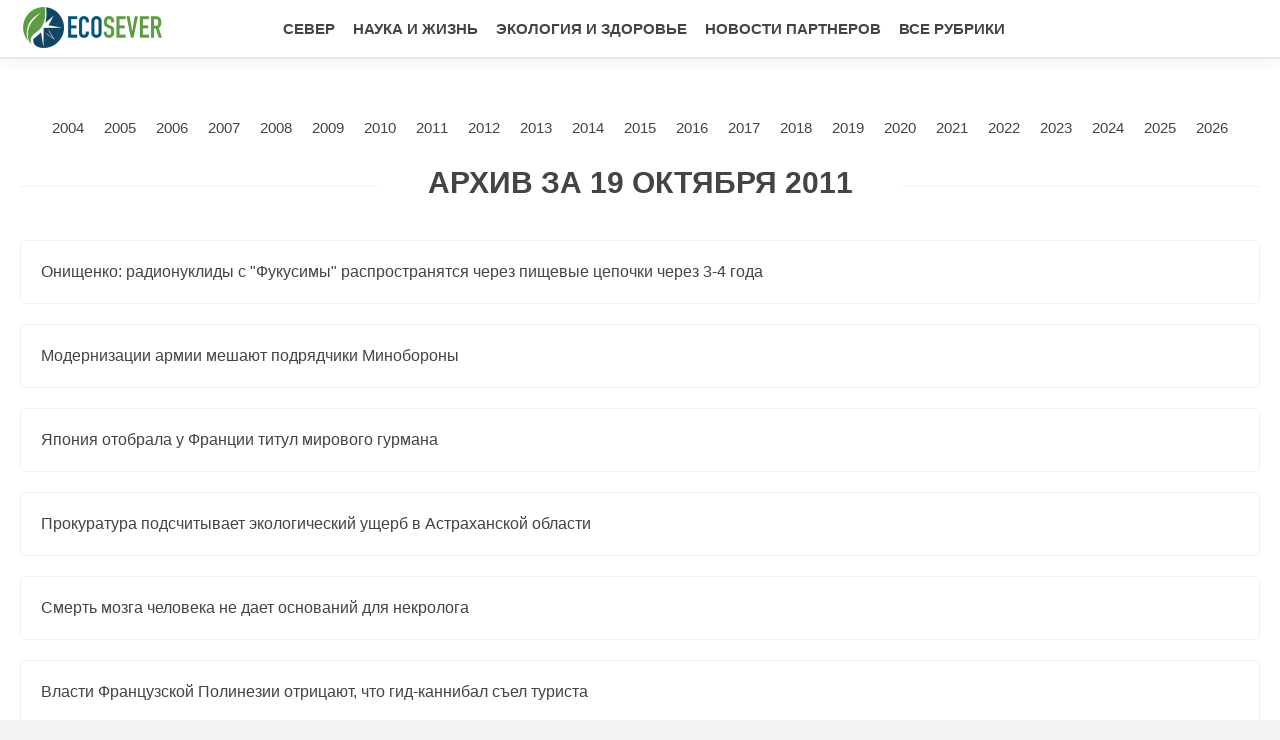

--- FILE ---
content_type: text/html; charset=UTF-8
request_url: https://www.ecosever.ru/archive/2011-10-19/
body_size: 7829
content:
<!DOCTYPE html>
<html lang="ru" prefix="og: https://ogp.me/ns# fb: https://ogp.me/ns/fb# article: https://ogp.me/ns/article# profile: https://ogp.me/ns/profile#">
    <head>
        <meta charset="utf-8">
        <meta http-equiv="X-UA-Compatible" content="IE=edge">
        <meta name="viewport" content="width=device-width, initial-scale=1, shrink-to-fit=no">

        <title>Архив за 19 октября 2011</title>
                        <link rel="canonical" href="https://www.ecosever.ru/archive/2011-10-19/">
                                <meta name="google-site-verification" content="YtWhRmpVlmjmOnn81zXSxf1fuZ87mR69wU8_TjpM7T0">
                                <meta name="yandex-verification" content="442ab0bc4f731fe6">
                                <meta name="msvalidate.01" content="13A7C501677A3DFC5E4A9747C802BFD9">
                                <meta name="y_key" content="db536e41ef94b68a">
                                <meta name="verify-v1" content="G75vLgddx1JMRzfkVZx4O3uCA9bDZnr6viULaV0Pj0s=">
                                <meta name="pmail-verification" content="9dcdcb05c218900b6b2f013c94b2b7b0">
                                <meta name="title" content="Архив за 19 октября 2011">
                                <meta name="twitter:title" content="Архив за 19 октября 2011">
                                <meta name="description" content="Архив за 19 октября 2011">
                                <meta name="twitter:description" content="Архив за 19 октября 2011">
                                <meta name="keywords" content="архив">
                                <meta property="og:site_name" content="Экосевер">
                                <meta property="og:title" content="Архив за 19 октября 2011">
                                <meta property="og:description" content="Архив за 19 октября 2011">
                                <meta property="og:url" content="https://www.ecosever.ru/archive/2011-10-19/">
                                <meta property="og:type" content="website">
                



        <meta name="robots" content="max-image-preview:large">
        <link rel="alternate" href="https://www.ecosever.ru/archive/2011-10-19/" hreflang="ru">
        <link rel="alternate" type="application/rss+xml" title="RSS" href="/rss/preview">
        <link rel="shortcut icon" href="https://www.ecosever.ru/favicon.ico" type="image/x-icon">
        
        
        <meta name="mobile-web-app-capable" content="yes">
        <meta name="apple-mobile-web-app-capable" content="yes">
        <meta name="application-name" content="Экосевер">
        <meta name="apple-mobile-web-app-title" content="Экосевер">
        <meta name="theme-color" content="#ffffff">
        <meta name="msapplication-navbutton-color" content="#FFFFFF">
        <meta name="apple-mobile-web-app-status-bar-style" content="#ffffff">
        <meta name="msapplication-starturl" content="/">
        
        <link rel="stylesheet" type="text/css" href="/css/newsinfo-new/normalize.min.css"/>
        <link rel="stylesheet" type="text/css" async href="/css/newsinfo-new/005_custom.min.css"/>
                                <link rel="stylesheet" type="text/css" href="/css/newsinfo-new/calendar.css"/>
                                <link rel="stylesheet" type="text/css" href="/css/newsinfo-new/post.css"/>
                        
            <!-- sf googleautoads | 275 -->
                <!-- sf head | 282 -->
            <div style="display:none;"><link rel="preconnect" href="https://img.ecosever.ru" crossorigin />
<link rel="dns-prefetch" href="//img.ecosever.ru" />
<link rel="preconnect" href="https://an.yandex.ru">
<link rel="preconnect" href="https://mc.yandex.ru">
<link rel="preconnect" href="https://yastatic.net">
<link rel="preconnect" href="https://fcgi4.gnezdo.ru/">
<link rel="preconnect" href="https://fonts.googleapis.com" crossorigin />
  <link rel="preconnect" href="https://fonts.gstatic.com" crossorigin />

<link rel="preconnect" href="https://img.ecosever.ru" crossorigin>
<link rel="dns-prefetch" href="//img.ecosever.ru">

<link rel="preconnect" href="https://an.yandex.ru">
<link rel="preconnect" href="https://mc.yandex.ru">
<link rel="preconnect" href="https://yastatic.net">
<link rel="preconnect" href="https://ads.adfox.ru">
<link rel="preconnect" href="https://matchid.adfox.yandex.ru">
<link rel="preconnect" href="https://yandex.ru" crossorigin>

<link rel="dns-prefetch" href="//an.yandex.ru">
<link rel="dns-prefetch" href="//mc.yandex.ru">
<link rel="dns-prefetch" href="//yastatic.net">
<link rel="dns-prefetch" href="//ads.adfox.ru">
<link rel="dns-prefetch" href="//matchid.adfox.yandex.ru">
<link rel="dns-prefetch" href="//yandex.ru">

<link rel="preconnect" href="https://cdn.betweendigital.com">
<link rel="dns-prefetch" href="//cdn.betweendigital.com">
<link rel="preconnect" href="https://gnezdo.ru">
<link rel="dns-prefetch" href="//gnezdo.ru">

<script>
var siteScrollOptions = {
  "yaCounters": [102177841]
};
</script>

<script>
  var userTimeout = 900;

  var adfoxBiddersMap = {
myTarget: "2997185",
betweenDigital: "2997465",
Gnezdo: "2997683",
"buzzoola": "3362686",
"adriver": "3362687"
  };
var adUnits = [];
  window.YaHeaderBiddingSettings = {
    biddersMap: adfoxBiddersMap,
    adUnits: adUnits,
    timeout: userTimeout
  };
</script>

<script>
  window.Ya = window.Ya || {};
  window.Ya.adfoxCode = window.Ya.adfoxCode || {};
  window.Ya.headerBidding = window.Ya.headerBidding || {};
  window.Ya.adfoxCode.hbCallbacks = window.Ya.adfoxCode.hbCallbacks || [];
  window.yaContextCb = window.yaContextCb || [];
</script>

<script>
const initAds = () => {
  if (
    adUnits.length > 0 &&
    window.Ya &&
    window.Ya.headerBidding &&
    typeof window.Ya.headerBidding.pushAdUnits === 'function'
  ) {
    window.Ya.adfoxCode.hbCallbacks.push(() => {
      window.Ya.headerBidding.pushAdUnits(adUnits);
    });
  }
};

  ['scroll', 'click', 'mousemove'].forEach(event => {
    window.addEventListener(event, () => setTimeout(initAds, 500), { once: true });
  });

  setTimeout(initAds, 5000);
</script>
<meta name="zen-verification" content="7MkMuX4vOl1TPzV8R42LMDSAhUiia7nSqAflUHby3MgX8KcqUqqSo0nZe70ld7Yv" /></div>
    <!-- -sf- -->
        </head>
    <body >
                                    
		<div class="header">
			<div class="container">
				<div class="block-free">
                                            <a href="/" class="logo">
                            <img 
                                src="/images/ecosever-logo.png" 
                                                                srcset="/images/ecosever-logo.png 1x, /images/ecosever-logo@2x.png 2x"
                                                                alt="Logo Экосевер" 
                                width="149" 
                                height="50">
                        </a>
                    				</div>
                <div class="block-free center">
					<div class="menu">
                                    <a href="https://www.ecosever.ru/articles/sever/">Север</a>
            <a href="https://www.ecosever.ru/articles/nauka_techno/">Наука и жизнь</a>
            <a href="https://www.ecosever.ru/articles/sky_sea/">Экология и здоровье</a>
            <a href="https://www.ecosever.ru/articles/partner/">Новости партнеров</a>
            <a href="https://www.ecosever.ru/sections/">Все рубрики</a>
    					</div>
				</div>
                                <div class="block-free right">
					<div class="menu" id="mobilemenu">
						<a href="#" onclick="openbox('mobilemenu');" class="mobilemenulinkclosearea"></a>
						<div class="menu-container">
							<a href="#" onclick="openbox('mobilemenu');" class="mobilemenulinkclose">
                                <img src="/images/newsinfo-new/close.svg" alt="Mobile close menu button" title="Mobile close menu button" width="30" height="30"/>
                            </a>
							<div class="mobilemenuname">Навигация</div>
                                        <a href="https://www.ecosever.ru/articles/sever/">Север</a>
            <a href="https://www.ecosever.ru/articles/nauka_techno/">Наука и жизнь</a>
            <a href="https://www.ecosever.ru/articles/sky_sea/">Экология и здоровье</a>
            <a href="https://www.ecosever.ru/articles/partner/">Новости партнеров</a>
            <a href="https://www.ecosever.ru/sections/">Все рубрики</a>
    						</div>
					</div>
					<a href="#" onclick="openbox('mobilemenu');" class="mobilemenulink"><img src="/images/newsinfo-new/menu.svg" alt="Mobile menu button" title="Mobile menu button"/></a>
				</div>
                			</div>
		</div>
		<div class="header-fix"></div>
        
        <div class="line">
    <div class="container">
        <nav class="years">
                            <a href="https://www.ecosever.ru/archive/2004/">2004</a>
                            <a href="https://www.ecosever.ru/archive/2005/">2005</a>
                            <a href="https://www.ecosever.ru/archive/2006/">2006</a>
                            <a href="https://www.ecosever.ru/archive/2007/">2007</a>
                            <a href="https://www.ecosever.ru/archive/2008/">2008</a>
                            <a href="https://www.ecosever.ru/archive/2009/">2009</a>
                            <a href="https://www.ecosever.ru/archive/2010/">2010</a>
                            <a href="https://www.ecosever.ru/archive/2011/">2011</a>
                            <a href="https://www.ecosever.ru/archive/2012/">2012</a>
                            <a href="https://www.ecosever.ru/archive/2013/">2013</a>
                            <a href="https://www.ecosever.ru/archive/2014/">2014</a>
                            <a href="https://www.ecosever.ru/archive/2015/">2015</a>
                            <a href="https://www.ecosever.ru/archive/2016/">2016</a>
                            <a href="https://www.ecosever.ru/archive/2017/">2017</a>
                            <a href="https://www.ecosever.ru/archive/2018/">2018</a>
                            <a href="https://www.ecosever.ru/archive/2019/">2019</a>
                            <a href="https://www.ecosever.ru/archive/2020/">2020</a>
                            <a href="https://www.ecosever.ru/archive/2021/">2021</a>
                            <a href="https://www.ecosever.ru/archive/2022/">2022</a>
                            <a href="https://www.ecosever.ru/archive/2023/">2023</a>
                            <a href="https://www.ecosever.ru/archive/2024/">2024</a>
                            <a href="https://www.ecosever.ru/archive/2025/">2025</a>
                            <a href="https://www.ecosever.ru/archive/2026/">2026</a>
                    </nav>
        <div class="title">
            <h1 class="center">Архив за 19 октября 2011</h1>
        </div>
        <ul class="calendar-links">
                                            <li>
                      <a class="archive-link" href="https://www.ecosever.ru/news/15692.html">Онищенко: радионуклиды с "Фукусимы" распространятся через пищевые цепочки через 3-4 года</a>
                  </li>
                                <li>
                      <a class="archive-link" href="https://www.ecosever.ru/article/15690.html">Модернизации армии мешают подрядчики Минобороны</a>
                  </li>
                                <li>
                      <a class="archive-link" href="https://www.ecosever.ru/news/15689.html">Япония отобрала у Франции титул мирового гурмана</a>
                  </li>
                                <li>
                      <a class="archive-link" href="https://www.ecosever.ru/news/15688.html">Прокуратура подсчитывает экологический ущерб в Астраханской области</a>
                  </li>
                                <li>
                      <a class="archive-link" href="https://www.ecosever.ru/article/15687.html">Смерть мозга человека не дает оснований для некролога</a>
                  </li>
                                <li>
                      <a class="archive-link" href="https://www.ecosever.ru/news/15684.html">Власти Французской Полинезии отрицают, что гид-каннибал съел туриста</a>
                  </li>
                                <li>
                      <a class="archive-link" href="https://www.ecosever.ru/news/15681.html">В Подмосковье пьяные лоси вставляют рога в колеса машин</a>
                  </li>
                                <li>
                      <a class="archive-link" href="https://www.ecosever.ru/news/15679.html">В древней пещере Израиля найдено высокотехнологичное производство</a>
                  </li>
                                <li>
                      <a class="archive-link" href="https://www.ecosever.ru/news/15680.html">В Канаде высыхают озёра, выделяя  углекислый газ</a>
                  </li>
                                <li>
                      <a class="archive-link" href="https://www.ecosever.ru/news/15678.html">С помощью магнитного поля будут предотвращать автоаварии</a>
                  </li>
                                  </div>
    </div>
</div>

                <div class="container">
            <div id="sf-253" class="tr-section tr-ad ad-before before_footer" 
 style="
 height: 400px;">
      <!--Тип баннера: ES_news_list_1-->
<div id="adfox_174756356238674577" class="sticky-block"></div>
<script>

if (window.innerWidth <= 1023) {
		window.Ya.adfoxCode.hbCallbacks.push(function() {
			window.Ya.headerBidding.pushAdUnits([
				{
				  code: 'adfox_174756356238674577',
				  sizes: [[300,250],[300,300]],
				  bids: [
{ bidder: 'betweenDigital', params: { placementId: '4846180' } },
{ bidder: 'myTarget', params: { placementId: '1856195' } },
{ bidder: 'buzzoola', params: { placementId: '1296493' } },
{ bidder: 'Gnezdo', params: { placementId: '367683' } },
{ bidder: 'adriver', params: { placementId: '22:ecoseverru_short_news_list_1 ' } }
				  ]
				}
			]);
    window.yaContextCb.push(()=>{
    Ya.adfoxCode.createAdaptive({
            ownerId: 3725813,
            containerId: 'adfox_174756356238674577',
            params: {
                p1: 'dhqlw',
                p2: 'jmcq',
      },
lazyLoad: {fetchMargin: 300, mobileScaling: 1},
},  ['tablet', 'phone'], {
            tabletWidth: 1023,
            phoneWidth: 639,
            isAutoReloads: false
        })
  });
});
}
</script>


<!--Тип баннера: ES_news_list_1-->
<div id="adfox_174756373588684577" class="sticky-block"></div>
<script>
if (window.screen.width >= 1024) {
window.Ya.adfoxCode.hbCallbacks.push(function() {
    window.Ya.headerBidding.pushAdUnits([
        {
          code: 'adfox_174756373588684577',
          sizes: [[970,250]],
          bids: [
{ bidder: 'betweenDigital', params: { placementId: '4846179' } },
{ bidder: 'myTarget', params: { placementId: '1834952' } },
{ bidder: 'buzzoola', params: { placementId: '1296493' } }
          ]
        }
    ]);
    window.yaContextCb.push(()=>{
        Ya.adfoxCode.createAdaptive({
            ownerId: 3725813,
            containerId: 'adfox_174756373588684577',
            params: {
                p1: 'dhqmd',
                p2: 'jmcx',
                insertAfter: 'adfox_174756373588684577',
                insertPosition: '0',
                stick: false,
                stickTo: 'auto',
                stickyColorScheme: 'light'
            }
        }, ['desktop'], {
            tabletWidth: 1023,
            phoneWidth: 480,
            isAutoReloads: false
        })
    });
});
}
</script>
</div>  </div>
        </div>
                
        <div class="footer">
			<div class="footer-menu center">
                                                <a href="https://www.ecosever.ru/sections/">Все рубрики</a>
                                <a href="https://www.ecosever.ru/about.html">О нас</a>
                                <a href="https://www.ecosever.ru/archive/">Архив</a>
                                <a href="https://www.ecosever.ru/author/">Авторы</a>
                                			</div>
			<div class="footer-copy">
				<div class="container">
					<div class="block-free">
						                            <a href="/" class="logo">
                                <img 
                                    src="/images/ecosever-logo.png" 
                                                                        srcset="/images/ecosever-logo.png 1x, /images/ecosever-logo@2x.png 2x"
                                                                        alt="Logo Экосевер">
                            </a>
                        					</div><div class="block-free">
                                                <p>Сетевое издание "Экология Севера" серия Эл № ФС77-86182 от 27 октября 2023 г., выдано Федеральной службой по надзору в сфере связи, информационных технологий и массовых коммуникаций.<br>Учредитель и главный редактор В.В. Горшенин.<br>Телефон: +7 (499) 641-41-69<br>Адрес, e-mail редакции, 105066, Москва, ул. Александра Лукьянова, д. 3, ООО "РИЦ Правда", info@ecosever.ru</p>
                                                                        <p></p>
                        					</div><div class="block-free right">
						<!--LiveInternet logo--><a href="//www.liveinternet.ru/click;pravdaru"
target="_blank"><img src="//counter.yadro.ru/logo;pravdaru?14.11"
title="LiveInternet: показано число просмотров и посетителей за 24 часа"
alt="Counter LiveInternet" style="border: 0; width:88px; height:31px;"></a><!--/LiveInternet-->					</div>
				</div>
			</div>
		</div>
        
        <script type="text/javascript">
            function openbox(id){
                display = document.getElementById(id).style.display;
                if(display=='block'){
                    document.getElementById(id).style.display='none';
                }else{
                    document.getElementById(id).style.display='block';
                }
            }

            function setImageDimensions() {
                document.querySelectorAll('img:not([width]):not([height])').forEach(img => {
                    if (img.complete) {
                        setDimensions(img);
                    } else {
                        img.addEventListener('load', function() {
                            setDimensions(this);
                        });
                    }
                });
            }

            function setDimensions(img) {
                let width = img.width;
                let height = img.height;

                img.setAttribute('width', width);
                img.setAttribute('height', height);
            }

            // Запускаем при загрузке страницы
            document.addEventListener('DOMContentLoaded', setImageDimensions);
            
            // Также запускаем при динамической загрузке контента
            /*const ImageDimensionsObserver = new MutationObserver(function(mutations) {
                mutations.forEach(function(mutation) {
                    if (mutation.addedNodes.length) {
                        setImageDimensions();
                    }
                });
            });

            ImageDimensionsObserver.observe(document.body, {
                childList: true,
                subtree: true
            });*/
        </script>
        <script src="/js/009_custom.min.js" defer></script>
        <script src="/js/newsinfo-new/002_pwabuilder-sw-register.js" defer></script>

                    <!-- sf footer_hidden | 254 -->
            <div style="display:none;"><script>

  function loadScriptOnce(src) {
    if (!document.querySelector(`script[src="${src}"]`)) {
      const s = document.createElement('script');
      s.src = src;
      s.async = true;
      document.head.appendChild(s);
    }
  }

function firstScreenEvent() {
// Загрузка Adfox/RTB
loadScriptOnce('https://yandex.ru/ads/system/header-bidding.js');
loadScriptOnce('https://yandex.ru/ads/system/context.js');


    // Яндекс.Метрика
    (function(m,e,t,r,i,k,a){
      m[i]=m[i]||function(){(m[i].a=m[i].a||[]).push(arguments)};
      m[i].l=1*new Date();
      for (var j = 0; j < document.scripts.length; j++) {
        if (document.scripts[j].src === r) return;
      }
      k=e.createElement(t),a=e.getElementsByTagName(t)[0];
      k.async=1;k.src=r;k.setAttribute('crossorigin','anonymous');
      a.parentNode.insertBefore(k,a)
    })(window, document, "script", "https://mc.yandex.ru/metrika/tag.js", "ym");

  ym(102177841, "init", {
    clickmap:true,
    trackLinks:true,
    accurateTrackBounce:true
  });

    // Google Analytics
    window.dataLayer = window.dataLayer || [];
    function gtag(){dataLayer.push(arguments);}
    loadScriptOnce("https://www.googletagmanager.com/gtag/js?id=G-3QN686V27R");
    setTimeout(() => {
      gtag('js', new Date());
      gtag('config', 'G-3QN686V27R');
    }, 800);

    // Top.Mail.ru
    var _tmr = window._tmr || (window._tmr = []);
    _tmr.push({id: "117417", type: "pageView", start: (new Date()).getTime()});
    var ts = document.createElement("script");
    ts.type = "text/javascript"; ts.async = true;
    ts.src = "https://top-fwz1.mail.ru/js/code.js";
    var f = document.getElementsByTagName("script")[0];
    f.parentNode.insertBefore(ts, f);
}

   // LiveInternet
      new Image().src = "https://counter.yadro.ru/hit;pravdaru?r" +
      escape(document.referrer) +
      ((typeof(screen)=="undefined")?"":";s"+screen.width+"*"+screen.height+"*"+
      (screen.colorDepth?screen.colorDepth:screen.pixelDepth)) +
      ";u" + escape(document.URL) +
      ";h" + escape(document.title.substring(0,150)) +
      ";" + Math.random();
</script>

<noscript>
 <div>
    <img src="https://mc.yandex.ru/watch/102177841" style="position:absolute; left:-9999px;" alt=""/>
    <img src="https://top-fwz1.mail.ru/counter?id=1117417;js=na" style="position:absolute;left:-9999px;" alt="" />
  </div>
</noscript>

<script>
(function() {
  const YM_ID = 102177841; // Яндекс.Метрика для EcoSever
  const MAILRU_ID = 117417; // Top.Mail.ru
  const LI_SRC_BASE = "https://counter.yadro.ru/hit;pravdaru";

  let lastUrl = location.href;

  function sendAllVirtualTrackers(url) {
    // GA4
    if (typeof gtag === "function") {
      gtag('config', 'G-3QN686V27R', {
        page_location: url
      });
    }

    // Top.Mail.ru
    if (window._tmr) {
      _tmr.push({
        id: MAILRU_ID,
        type: "pageView",
        start: new Date().getTime(),
        url: url,
        referer: lastUrl
      });
    }

    // Яндекс.Метрика
    if (typeof ym === "function") {
      ym(YM_ID, 'hit', url, {
        referer: lastUrl
      });
    }

    // LiveInternet
    const liImg = new Image();
    liImg.src = LI_SRC_BASE +
      "?r=" + escape(document.referrer) +
      ";u=" + escape(url) +
      ";h=" + escape(document.title.substring(0,150)) +
      ";" + Math.random();

  }

  
})();
</script></div>
    <!-- -sf- -->
                    <div class="container" style="margin-top: 10px;">
            <div id="sf-293" class="tr-section tr-ad ad-before after_footer_all_pages" 
>
      <!--Тип баннера: ES fullscrean-->
<div id="adfox_174756344651724577"></div>
<script>
if (window.screen.width < 1023) {
window.addEventListener('scroll', () => {
setTimeout(() => {
window.Ya.adfoxCode.hbCallbacks.push(function() {
    window.Ya.headerBidding.pushAdUnits([
        {
          code: 'adfox_174756344651724577',
          sizes: [[300, 600]],
          bids: [
{ bidder: 'myTarget', params: { placementId: '1723406' } },
{ bidder: 'betweenDigital', params: { placementId: '4780739' } },
{ bidder: 'buzzoola', params: { placementId: '1296487' } },
{ bidder: 'Gnezdo', params: { placementId: '367646' } },
{ bidder: 'adriver', params: { placementId: '22:ecoseverru_300x600_f ' } }
          ]
        }
    ]);
    window.yaContextCb.push(()=>{
        Ya.adfoxCode.createAdaptive({
            ownerId: 3725813,
            containerId: 'adfox_174756344651724577',
            params: {
                p1: 'dhqmr',
                p2: 'jmdl',
             }
            }, ['tablet', 'phone'], {
            tabletWidth: 1023,
            phoneWidth: 480,
            isAutoReloads: false
        })
    }); 
});
}, 4000);
}, { once: true });
}
</script>

<!--Тип баннера: ES floor ad-->
<div id="adfox_174756342225864577"></div>
<script>
window.Ya.adfoxCode.hbCallbacks.push(function() {
    window.Ya.headerBidding.pushAdUnits([
        {
          code: 'adfox_174756342225864577',
          sizes: [[300, 250], [300, 300], [320, 480], [320, 100], [320, 50], [250, 250]],
          bids: [
{ bidder: 'myTarget', params: { placementId: '1834990' } },
{ bidder: 'betweenDigital', params: { placementId: '4846199' } },
{ bidder: 'buzzoola', params: { placementId: '1296488' } },
{ bidder: 'Gnezdo', params: { placementId: '367652' } },
{ bidder: 'adriver', params: { placementId: '22:ecoseverru_300x250_m_s ' } }
          ]
        }
    ]);
    window.yaContextCb.push(()=>{
        Ya.adfoxCode.createAdaptive({
            ownerId: 3725813,
            containerId: 'adfox_174756342225864577',
            params: {
                p1: 'dhqmq',
                p2: 'jmdk',
             }
            }, ['tablet', 'phone'], {
            tabletWidth: 991,
            phoneWidth: 639,
            isAutoReloads: false
        })
  });
 });
</script>



<!-- yandex_rtb_R-A-15529941-31 -->
<div id="yandex_rtb_R-A-15529941-31" class="lazyBlock" data-function="load_yandex_rtb_R_A_15529941_31"></div>
<script>
function load_yandex_rtb_R_A_15529941_31 () {
console.log('load: load_yandex_rtb_R_A_15529941_31');
window.yaContextCb.push(()=>{
	Ya.Context.AdvManager.render({
		"blockId": "yandex_rtb_R-A-15529941-31",
		"renderTo": "yandex_rtb_yandex_rtb_R-A-15529941-31",
		"type": "feed"
	})
})
}
</script>  </div>
        </div>        
            </body>
</html>


--- FILE ---
content_type: text/css
request_url: https://www.ecosever.ru/css/newsinfo-new/calendar.css
body_size: 2149
content:
.calendar .table {
    display: flex;
    margin: 0 0 20px;
    overflow: hidden;
    flex-direction: column;
    flex-wrap: nowrap;
    justify-content: flex-start;
    align-items: center;
}
.calendar .table caption {
	padding: 20px;
	text-align: center;
	margin: 0 auto;
}
.calendar table {
	width: 100%;
	margin: 20px 0 0;
	vertical-align: top;
}
table td, table th {
	padding: 10px;
	width: calc(calc(100% - 10px) / 7);
	vertical-align: top;
}
.calendar tbody {
	background: var(--color-bg);
	vertical-align: top;
	padding: 10px;
	border-radius: var(--border-radius);
    -moz-border-radius: var(--border-radius);
    -webkit-border-radius: var(--border-radius);
    -khtml-border-radius: var(--border-radius);
}
.calendar a {
	color: red;
	font-weight: 600;
}
.calendar a:hover {
	text-decoration: underline;
}
.years a {
	display: inline-block;
	padding: 10px;
}
.years a.active {
	font-weight: bold;
}
.years {
	display: flex;
    flex-direction: row;
    flex-wrap: wrap;
    align-content: center;
    align-items: flex-start;
    justify-content: center;
    margin: 0 0 40px;
}
.calendar-links {
	display: block;
    list-style-type: none;
    margin-block-start: 0;
    margin-block-end: 0;
    padding-inline-start: 0;
}
.calendar-links li {
	display: block;
	list-style: none;
	border: var(--border-color) 1px solid;
	border-radius: var(--border-radius);
    -moz-border-radius: var(--border-radius);
    -webkit-border-radius: var(--border-radius);
    -khtml-border-radius: var(--border-radius);
    margin: 0 0 20px;
    padding: 0;
    font-size: 16px;
    line-height: 22px;
}
.calendar-links li a {
	display: block;
	padding: 20px;
}
.calendar-links ul li:before {
	display: inline-block;
	width:20px;
	height: 10px;
	content: '—';
	color: red;
	margin: 0 10px;
}

.archive-calendar {
    display: flex;
    flex-wrap: wrap;
	justify-content: center;
    width: 100%;
}

.archive-calendar .block-free {
    width: calc(33.333% - 20px);
    margin: 0 10px 20px;
    box-sizing: border-box;
}

@media screen and (max-width: 992px) {
    .archive-calendar .block-free {
        width: calc(50% - 20px);
    }
}

@media screen and (max-width: 767px) {
    .archive-calendar .block-free {
        width: 100%;
    }
}

.title {
    margin: 20px 0;
}